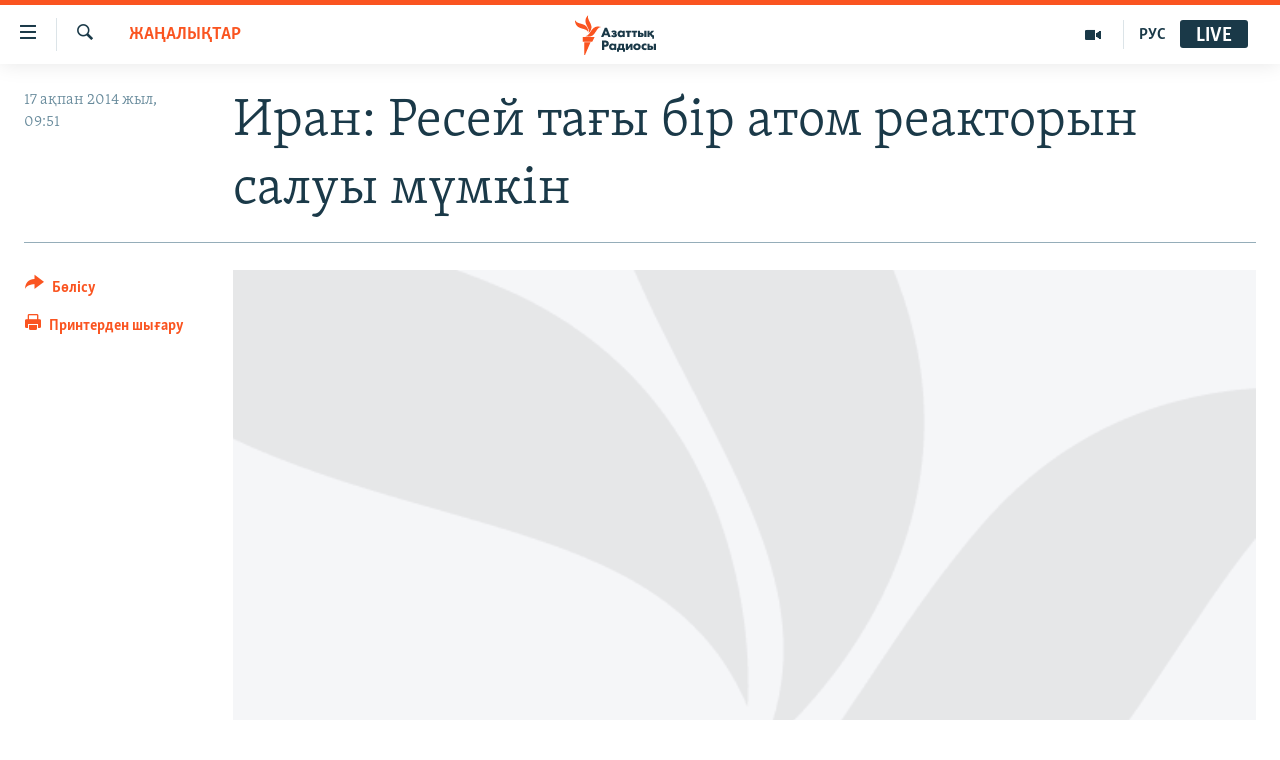

--- FILE ---
content_type: text/html; charset=utf-8
request_url: https://www.azattyq.org/a/25266121.html
body_size: 12955
content:

<!DOCTYPE html>
<html lang="kk" dir="ltr" class="no-js">
<head>
        <link rel="stylesheet" href="/Content/responsive/RFE/kk-KZ/RFE-kk-KZ.css?&amp;av=0.0.0.0&amp;cb=370">
<script src="https://tags.azattyq.org/rferl-pangea/prod/utag.sync.js"></script><script type='text/javascript' src='https://www.youtube.com/iframe_api' async></script>            <link rel="manifest" href="/manifest.json">
    <script type="text/javascript">
        //a general 'js' detection, must be on top level in <head>, due to CSS performance
        document.documentElement.className = "js";
        var cacheBuster = "370";
        var appBaseUrl = "/";
        var imgEnhancerBreakpoints = [0, 144, 256, 408, 650, 1023, 1597];
        var isLoggingEnabled = false;
        var isPreviewPage = false;
        var isLivePreviewPage = false;

        if (!isPreviewPage) {
            window.RFE = window.RFE || {};
            window.RFE.cacheEnabledByParam = window.location.href.indexOf('nocache=1') === -1;

            const url = new URL(window.location.href);
            const params = new URLSearchParams(url.search);

            // Remove the 'nocache' parameter
            params.delete('nocache');

            // Update the URL without the 'nocache' parameter
            url.search = params.toString();
            window.history.replaceState(null, '', url.toString());
        } else {
            window.addEventListener('load', function() {
                const links = window.document.links;
                for (let i = 0; i < links.length; i++) {
                    links[i].href = '#';
                    links[i].target = '_self';
                }
             })
        }

var pwaEnabled = true;        var swCacheDisabled;
    </script>
    <meta charset="utf-8" />

            <title>&#x418;&#x440;&#x430;&#x43D;: &#x420;&#x435;&#x441;&#x435;&#x439; &#x442;&#x430;&#x493;&#x44B; &#x431;&#x456;&#x440; &#x430;&#x442;&#x43E;&#x43C; &#x440;&#x435;&#x430;&#x43A;&#x442;&#x43E;&#x440;&#x44B;&#x43D; &#x441;&#x430;&#x43B;&#x443;&#x44B; &#x43C;&#x4AF;&#x43C;&#x43A;&#x456;&#x43D;</title>
            <meta name="description" content="&#x422;&#x435;&#x433;&#x435;&#x440;&#x430;&#x43D; &#x435;&#x43B;&#x434;&#x435; &#x442;&#x430;&#x493;&#x44B; &#x431;&#x456;&#x440; &#x44F;&#x434;&#x440;&#x43E;&#x43B;&#x44B;&#x49B; &#x440;&#x435;&#x430;&#x43A;&#x442;&#x43E;&#x440; &#x49B;&#x4B1;&#x440;&#x44B;&#x43B;&#x44B;&#x441;&#x44B;&#x43D; &#x441;&#x430;&#x43B;&#x443;&#x434;&#x44B; &#x442;&#x430;&#x43B;&#x49B;&#x44B;&#x43B;&#x430;&#x443; &#x4AF;&#x448;&#x456;&#x43D; &#x43E;&#x441;&#x44B; &#x430;&#x439;&#x434;&#x44B;&#x4A3; &#x430;&#x44F;&#x493;&#x44B;&#x43D;&#x434;&#x430; &#x418;&#x440;&#x430;&#x43D;&#x493;&#x430;&#xA0;&#x420;&#x435;&#x441;&#x435;&#x439; &#x434;&#x435;&#x43B;&#x435;&#x433;&#x430;&#x446;&#x438;&#x44F;&#x441;&#x44B;&#x43D;&#x44B;&#x4A3; &#x43A;&#x435;&#x43B;&#x443;&#x456;&#x43D; &#x43A;&#x4AF;&#x442;&#x456;&#x43F; &#x43E;&#x442;&#x44B;&#x440;. &#x411;&#x4B1;&#x43B; &#x442;&#x443;&#x440;&#x430;&#x43B;&#x44B; 16 &#x430;&#x49B;&#x43F;&#x430;&#x43D;&#x434;&#x430; &#x418;&#x440;&#x430;&#x43D;&#x43D;&#x44B;&#x4A3; &#x430;&#x442;&#x43E;&#x43C; &#x44D;&#x43D;&#x435;&#x440;&#x433;&#x438;&#x44F;&#x441;&#x44B; &#x4B1;&#x439;&#x44B;&#x43C;&#x44B;&#x43D;&#x44B;&#x4A3; &#x4E9;&#x43A;&#x456;&#x43B;&#x456; &#x411;&#x435;&#x445;&#x440;&#x443;&#x445;&#x437; &#x41A;&#x430;&#x43C;&#x430;&#x43B;&#x432;&#x430;&#x43D;&#x434;&#x438; &#x43C;&#x4D9;&#x43B;&#x456;&#x43C;&#x434;&#x435;&#x434;&#x456;. &#x41E;&#x43D;&#x44B;&#x4A3; &#x430;&#x439;&#x442;&#x443;&#x44B;&#x43D;&#x448;&#x430;, &#x418;&#x440;&#x430;&#x43D; &#x49B;&#x430;&#x437;&#x456;&#x440; &#x420;&#x435;&#x441;&#x435;&#x439; &#x436;&#x430;&#x493;&#x44B;&#x43C;&#x435;&#x43D; &#x411;&#x443;&#x448;&#x435;&#x440;&#x434;&#x435; &#x436;&#x430;&#x4A3;&#x430; &#x431;&#x43B;&#x43E;&#x43A;&#x442;&#x44B;&#x4A3; &#x49B;&#x4B1;&#x440;&#x44B;&#x43B;&#x44B;&#x441;&#x44B;&#x43D;&#x430;..." />
                <meta name="keywords" content="ЖАҢАЛЫҚТАР" />
    <meta name="viewport" content="width=device-width, initial-scale=1.0" />


    <meta http-equiv="X-UA-Compatible" content="IE=edge" />

<meta name="robots" content="max-image-preview:large"><meta property="fb:pages" content="205061959567731" /><meta name="yandex-verification" content="b4983b94636388c5" />

        <link href="https://www.azattyq.org/a/25266121.html" rel="canonical" />

        <meta name="apple-mobile-web-app-title" content="&#x410;&#x437;&#x430;&#x442; &#x415;&#x443;&#x440;&#x43E;&#x43F;&#x430; / &#x410;&#x437;&#x430;&#x442;&#x442;&#x44B;&#x49B; &#x440;&#x430;&#x434;&#x438;&#x43E;&#x441;&#x44B;" />
        <meta name="apple-mobile-web-app-status-bar-style" content="black" />
            <meta name="apple-itunes-app" content="app-id=475986784, app-argument=//25266121.ltr" />
<meta content="&#x418;&#x440;&#x430;&#x43D;: &#x420;&#x435;&#x441;&#x435;&#x439; &#x442;&#x430;&#x493;&#x44B; &#x431;&#x456;&#x440; &#x430;&#x442;&#x43E;&#x43C; &#x440;&#x435;&#x430;&#x43A;&#x442;&#x43E;&#x440;&#x44B;&#x43D; &#x441;&#x430;&#x43B;&#x443;&#x44B; &#x43C;&#x4AF;&#x43C;&#x43A;&#x456;&#x43D;" property="og:title"></meta>
<meta content="&#x422;&#x435;&#x433;&#x435;&#x440;&#x430;&#x43D; &#x435;&#x43B;&#x434;&#x435; &#x442;&#x430;&#x493;&#x44B; &#x431;&#x456;&#x440; &#x44F;&#x434;&#x440;&#x43E;&#x43B;&#x44B;&#x49B; &#x440;&#x435;&#x430;&#x43A;&#x442;&#x43E;&#x440; &#x49B;&#x4B1;&#x440;&#x44B;&#x43B;&#x44B;&#x441;&#x44B;&#x43D; &#x441;&#x430;&#x43B;&#x443;&#x434;&#x44B; &#x442;&#x430;&#x43B;&#x49B;&#x44B;&#x43B;&#x430;&#x443; &#x4AF;&#x448;&#x456;&#x43D; &#x43E;&#x441;&#x44B; &#x430;&#x439;&#x434;&#x44B;&#x4A3; &#x430;&#x44F;&#x493;&#x44B;&#x43D;&#x434;&#x430; &#x418;&#x440;&#x430;&#x43D;&#x493;&#x430;&#xA0;&#x420;&#x435;&#x441;&#x435;&#x439; &#x434;&#x435;&#x43B;&#x435;&#x433;&#x430;&#x446;&#x438;&#x44F;&#x441;&#x44B;&#x43D;&#x44B;&#x4A3; &#x43A;&#x435;&#x43B;&#x443;&#x456;&#x43D; &#x43A;&#x4AF;&#x442;&#x456;&#x43F; &#x43E;&#x442;&#x44B;&#x440;. &#x411;&#x4B1;&#x43B; &#x442;&#x443;&#x440;&#x430;&#x43B;&#x44B; 16 &#x430;&#x49B;&#x43F;&#x430;&#x43D;&#x434;&#x430; &#x418;&#x440;&#x430;&#x43D;&#x43D;&#x44B;&#x4A3; &#x430;&#x442;&#x43E;&#x43C; &#x44D;&#x43D;&#x435;&#x440;&#x433;&#x438;&#x44F;&#x441;&#x44B; &#x4B1;&#x439;&#x44B;&#x43C;&#x44B;&#x43D;&#x44B;&#x4A3; &#x4E9;&#x43A;&#x456;&#x43B;&#x456; &#x411;&#x435;&#x445;&#x440;&#x443;&#x445;&#x437; &#x41A;&#x430;&#x43C;&#x430;&#x43B;&#x432;&#x430;&#x43D;&#x434;&#x438; &#x43C;&#x4D9;&#x43B;&#x456;&#x43C;&#x434;&#x435;&#x434;&#x456;. &#x41E;&#x43D;&#x44B;&#x4A3; &#x430;&#x439;&#x442;&#x443;&#x44B;&#x43D;&#x448;&#x430;, &#x418;&#x440;&#x430;&#x43D; &#x49B;&#x430;&#x437;&#x456;&#x440; &#x420;&#x435;&#x441;&#x435;&#x439; &#x436;&#x430;&#x493;&#x44B;&#x43C;&#x435;&#x43D; &#x411;&#x443;&#x448;&#x435;&#x440;&#x434;&#x435; &#x436;&#x430;&#x4A3;&#x430; &#x431;&#x43B;&#x43E;&#x43A;&#x442;&#x44B;&#x4A3; &#x49B;&#x4B1;&#x440;&#x44B;&#x43B;&#x44B;&#x441;&#x44B;&#x43D;&#x430;..." property="og:description"></meta>
<meta content="article" property="og:type"></meta>
<meta content="https://www.azattyq.org/a/25266121.html" property="og:url"></meta>
<meta content="&#x410;&#x437;&#x430;&#x442;&#x442;&#x44B;&#x49B; &#x440;&#x430;&#x434;&#x438;&#x43E;&#x441;&#x44B;" property="og:site_name"></meta>
<meta content="https://www.facebook.com/azattyq" property="article:publisher"></meta>
<meta content="https://gdb.rferl.org/3b1046ca-c192-47ef-b3a5-4c07c29d8912_cx0_cy2_cw0_w1200_h630.jpg" property="og:image"></meta>
<meta content="1200" property="og:image:width"></meta>
<meta content="630" property="og:image:height"></meta>
<meta content="203773769750398" property="fb:app_id"></meta>
<meta content="summary_large_image" name="twitter:card"></meta>
<meta content="@AzattyqRadiosy" name="twitter:site"></meta>
<meta content="https://gdb.rferl.org/3b1046ca-c192-47ef-b3a5-4c07c29d8912_cx0_cy2_cw0_w1200_h630.jpg" name="twitter:image"></meta>
<meta content="&#x418;&#x440;&#x430;&#x43D;: &#x420;&#x435;&#x441;&#x435;&#x439; &#x442;&#x430;&#x493;&#x44B; &#x431;&#x456;&#x440; &#x430;&#x442;&#x43E;&#x43C; &#x440;&#x435;&#x430;&#x43A;&#x442;&#x43E;&#x440;&#x44B;&#x43D; &#x441;&#x430;&#x43B;&#x443;&#x44B; &#x43C;&#x4AF;&#x43C;&#x43A;&#x456;&#x43D;" name="twitter:title"></meta>
<meta content="&#x422;&#x435;&#x433;&#x435;&#x440;&#x430;&#x43D; &#x435;&#x43B;&#x434;&#x435; &#x442;&#x430;&#x493;&#x44B; &#x431;&#x456;&#x440; &#x44F;&#x434;&#x440;&#x43E;&#x43B;&#x44B;&#x49B; &#x440;&#x435;&#x430;&#x43A;&#x442;&#x43E;&#x440; &#x49B;&#x4B1;&#x440;&#x44B;&#x43B;&#x44B;&#x441;&#x44B;&#x43D; &#x441;&#x430;&#x43B;&#x443;&#x434;&#x44B; &#x442;&#x430;&#x43B;&#x49B;&#x44B;&#x43B;&#x430;&#x443; &#x4AF;&#x448;&#x456;&#x43D; &#x43E;&#x441;&#x44B; &#x430;&#x439;&#x434;&#x44B;&#x4A3; &#x430;&#x44F;&#x493;&#x44B;&#x43D;&#x434;&#x430; &#x418;&#x440;&#x430;&#x43D;&#x493;&#x430;&#xA0;&#x420;&#x435;&#x441;&#x435;&#x439; &#x434;&#x435;&#x43B;&#x435;&#x433;&#x430;&#x446;&#x438;&#x44F;&#x441;&#x44B;&#x43D;&#x44B;&#x4A3; &#x43A;&#x435;&#x43B;&#x443;&#x456;&#x43D; &#x43A;&#x4AF;&#x442;&#x456;&#x43F; &#x43E;&#x442;&#x44B;&#x440;. &#x411;&#x4B1;&#x43B; &#x442;&#x443;&#x440;&#x430;&#x43B;&#x44B; 16 &#x430;&#x49B;&#x43F;&#x430;&#x43D;&#x434;&#x430; &#x418;&#x440;&#x430;&#x43D;&#x43D;&#x44B;&#x4A3; &#x430;&#x442;&#x43E;&#x43C; &#x44D;&#x43D;&#x435;&#x440;&#x433;&#x438;&#x44F;&#x441;&#x44B; &#x4B1;&#x439;&#x44B;&#x43C;&#x44B;&#x43D;&#x44B;&#x4A3; &#x4E9;&#x43A;&#x456;&#x43B;&#x456; &#x411;&#x435;&#x445;&#x440;&#x443;&#x445;&#x437; &#x41A;&#x430;&#x43C;&#x430;&#x43B;&#x432;&#x430;&#x43D;&#x434;&#x438; &#x43C;&#x4D9;&#x43B;&#x456;&#x43C;&#x434;&#x435;&#x434;&#x456;. &#x41E;&#x43D;&#x44B;&#x4A3; &#x430;&#x439;&#x442;&#x443;&#x44B;&#x43D;&#x448;&#x430;, &#x418;&#x440;&#x430;&#x43D; &#x49B;&#x430;&#x437;&#x456;&#x440; &#x420;&#x435;&#x441;&#x435;&#x439; &#x436;&#x430;&#x493;&#x44B;&#x43C;&#x435;&#x43D; &#x411;&#x443;&#x448;&#x435;&#x440;&#x434;&#x435; &#x436;&#x430;&#x4A3;&#x430; &#x431;&#x43B;&#x43E;&#x43A;&#x442;&#x44B;&#x4A3; &#x49B;&#x4B1;&#x440;&#x44B;&#x43B;&#x44B;&#x441;&#x44B;&#x43D;&#x430;..." name="twitter:description"></meta>
                    <link rel="amphtml" href="https://www.azattyq.org/amp/25266121.html" />
<script type="application/ld+json">{"articleSection":"ЖАҢАЛЫҚТАР","isAccessibleForFree":true,"headline":"Иран: Ресей тағы бір атом реакторын салуы мүмкін","inLanguage":"kk-KZ","keywords":"ЖАҢАЛЫҚТАР","author":{"@type":"Person","name":"Азаттық радиосы"},"datePublished":"2014-02-17 04:51:18Z","dateModified":"2014-02-17 05:18:18Z","publisher":{"logo":{"width":512,"height":220,"@type":"ImageObject","url":"https://www.azattyq.org/Content/responsive/RFE/kk-KZ/img/logo.png"},"@type":"NewsMediaOrganization","url":"https://www.azattyq.org","sameAs":["https://facebook.com/azattyq","https://twitter.com/AzattyqRadiosy","https://www.youtube.com/user/AzattyqRadio","https://www.instagram.com/azattyq/","https://t.me/azattyq"],"name":"Азат Еуропа / Азаттық Радиосы","alternateName":""},"@context":"https://schema.org","@type":"NewsArticle","mainEntityOfPage":"https://www.azattyq.org/a/25266121.html","url":"https://www.azattyq.org/a/25266121.html","description":"Тегеран елде тағы бір ядролық реактор құрылысын салуды талқылау үшін осы айдың аяғында Иранға Ресей делегациясының келуін күтіп отыр. Бұл туралы 16 ақпанда Иранның атом энергиясы ұйымының өкілі Бехрухз Камалванди мәлімдеді. Оның айтуынша, Иран қазір Ресей жағымен Бушерде жаңа блоктың құрылысына...","image":{"width":1080,"height":608,"@type":"ImageObject","url":"https://gdb.rferl.org/3b1046ca-c192-47ef-b3a5-4c07c29d8912_cx0_cy2_cw0_w1080_h608.jpg"},"name":"Иран: Ресей тағы бір атом реакторын салуы мүмкін"}</script>
    <script src="/Scripts/responsive/infographics.bundle.min.js?&amp;av=0.0.0.0&amp;cb=370"></script>
        <script src="/Scripts/responsive/dollardom.min.js?&amp;av=0.0.0.0&amp;cb=370"></script>
        <script src="/Scripts/responsive/modules/commons.js?&amp;av=0.0.0.0&amp;cb=370"></script>
        <script src="/Scripts/responsive/modules/app_code.js?&amp;av=0.0.0.0&amp;cb=370"></script>

        <link rel="icon" type="image/svg+xml" href="/Content/responsive/RFE/img/webApp/favicon.svg" />
        <link rel="alternate icon" href="/Content/responsive/RFE/img/webApp/favicon.ico" />
            <link rel="mask-icon" color="#ea6903" href="/Content/responsive/RFE/img/webApp/favicon_safari.svg" />
        <link rel="apple-touch-icon" sizes="152x152" href="/Content/responsive/RFE/img/webApp/ico-152x152.png" />
        <link rel="apple-touch-icon" sizes="144x144" href="/Content/responsive/RFE/img/webApp/ico-144x144.png" />
        <link rel="apple-touch-icon" sizes="114x114" href="/Content/responsive/RFE/img/webApp/ico-114x114.png" />
        <link rel="apple-touch-icon" sizes="72x72" href="/Content/responsive/RFE/img/webApp/ico-72x72.png" />
        <link rel="apple-touch-icon-precomposed" href="/Content/responsive/RFE/img/webApp/ico-57x57.png" />
        <link rel="icon" sizes="192x192" href="/Content/responsive/RFE/img/webApp/ico-192x192.png" />
        <link rel="icon" sizes="128x128" href="/Content/responsive/RFE/img/webApp/ico-128x128.png" />
        <meta name="msapplication-TileColor" content="#ffffff" />
        <meta name="msapplication-TileImage" content="/Content/responsive/RFE/img/webApp/ico-144x144.png" />
                <link rel="preload" href="/Content/responsive/fonts/Skolar-Lt_Cyrl_v2.4.woff" type="font/woff" as="font" crossorigin="anonymous" />
    <link rel="alternate" type="application/rss+xml" title="RFE/RL - Top Stories [RSS]" href="/api/" />
    <link rel="sitemap" type="application/rss+xml" href="/sitemap.xml" />
    
    



</head>
<body class=" nav-no-loaded cc_theme pg-article print-lay-article js-category-to-nav nojs-images ">
        <script type="text/javascript" >
            var analyticsData = {url:"https://www.azattyq.org/a/25266121.html",property_id:"417",article_uid:"25266121",page_title:"Иран: Ресей тағы бір атом реакторын салуы мүмкін",page_type:"article",content_type:"article",subcontent_type:"article",last_modified:"2014-02-17 05:18:18Z",pub_datetime:"2014-02-17 04:51:18Z",pub_year:"2014",pub_month:"02",pub_day:"17",pub_hour:"04",pub_weekday:"Monday",section:"жаңалықтар",english_section:"news",byline:"",categories:"news",domain:"www.azattyq.org",language:"Kazakh",language_service:"RFERL Kazakh",platform:"web",copied:"no",copied_article:"",copied_title:"",runs_js:"Yes",cms_release:"8.44.0.0.370",enviro_type:"prod",slug:"",entity:"RFE",short_language_service:"KAZ",platform_short:"W",page_name:"Иран: Ресей тағы бір атом реакторын салуы мүмкін"};
        </script>
<noscript><iframe src="https://www.googletagmanager.com/ns.html?id=GTM-WXZBPZ" height="0" width="0" style="display:none;visibility:hidden"></iframe></noscript>        <script type="text/javascript" data-cookiecategory="analytics">
            var gtmEventObject = Object.assign({}, analyticsData, {event: 'page_meta_ready'});window.dataLayer = window.dataLayer || [];window.dataLayer.push(gtmEventObject);
            if (top.location === self.location) { //if not inside of an IFrame
                 var renderGtm = "true";
                 if (renderGtm === "true") {
            (function(w,d,s,l,i){w[l]=w[l]||[];w[l].push({'gtm.start':new Date().getTime(),event:'gtm.js'});var f=d.getElementsByTagName(s)[0],j=d.createElement(s),dl=l!='dataLayer'?'&l='+l:'';j.async=true;j.src='//www.googletagmanager.com/gtm.js?id='+i+dl;f.parentNode.insertBefore(j,f);})(window,document,'script','dataLayer','GTM-WXZBPZ');
                 }
            }
        </script>
        <!--Analytics tag js version start-->
            <script type="text/javascript" data-cookiecategory="analytics">
                var utag_data = Object.assign({}, analyticsData, {});
if(typeof(TealiumTagFrom)==='function' && typeof(TealiumTagSearchKeyword)==='function') {
var utag_from=TealiumTagFrom();var utag_searchKeyword=TealiumTagSearchKeyword();
if(utag_searchKeyword!=null && utag_searchKeyword!=='' && utag_data["search_keyword"]==null) utag_data["search_keyword"]=utag_searchKeyword;if(utag_from!=null && utag_from!=='') utag_data["from"]=TealiumTagFrom();}
                if(window.top!== window.self&&utag_data.page_type==="snippet"){utag_data.page_type = 'iframe';}
                try{if(window.top!==window.self&&window.self.location.hostname===window.top.location.hostname){utag_data.platform = 'self-embed';utag_data.platform_short = 'se';}}catch(e){if(window.top!==window.self&&window.self.location.search.includes("platformType=self-embed")){utag_data.platform = 'cross-promo';utag_data.platform_short = 'cp';}}
                (function(a,b,c,d){    a="https://tags.azattyq.org/rferl-pangea/prod/utag.js";    b=document;c="script";d=b.createElement(c);d.src=a;d.type="text/java"+c;d.async=true;    a=b.getElementsByTagName(c)[0];a.parentNode.insertBefore(d,a);    })();
            </script>
        <!--Analytics tag js version end-->
<!-- Analytics tag management NoScript -->
<noscript>
<img style="position: absolute; border: none;" src="https://ssc.azattyq.org/b/ss/bbgprod,bbgentityrferl/1/G.4--NS/44466815?pageName=rfe%3akaz%3aw%3aarticle%3a%d0%98%d1%80%d0%b0%d0%bd%3a%20%d0%a0%d0%b5%d1%81%d0%b5%d0%b9%20%d1%82%d0%b0%d2%93%d1%8b%20%d0%b1%d1%96%d1%80%20%d0%b0%d1%82%d0%be%d0%bc%20%d1%80%d0%b5%d0%b0%d0%ba%d1%82%d0%be%d1%80%d1%8b%d0%bd%20%d1%81%d0%b0%d0%bb%d1%83%d1%8b%20%d0%bc%d2%af%d0%bc%d0%ba%d1%96%d0%bd&amp;c6=%d0%98%d1%80%d0%b0%d0%bd%3a%20%d0%a0%d0%b5%d1%81%d0%b5%d0%b9%20%d1%82%d0%b0%d2%93%d1%8b%20%d0%b1%d1%96%d1%80%20%d0%b0%d1%82%d0%be%d0%bc%20%d1%80%d0%b5%d0%b0%d0%ba%d1%82%d0%be%d1%80%d1%8b%d0%bd%20%d1%81%d0%b0%d0%bb%d1%83%d1%8b%20%d0%bc%d2%af%d0%bc%d0%ba%d1%96%d0%bd&amp;v36=8.44.0.0.370&amp;v6=D=c6&amp;g=https%3a%2f%2fwww.azattyq.org%2fa%2f25266121.html&amp;c1=D=g&amp;v1=D=g&amp;events=event1,event52&amp;c16=rferl%20kazakh&amp;v16=D=c16&amp;c5=news&amp;v5=D=c5&amp;ch=%d0%96%d0%90%d2%a2%d0%90%d0%9b%d0%ab%d2%9a%d0%a2%d0%90%d0%a0&amp;c15=kazakh&amp;v15=D=c15&amp;c4=article&amp;v4=D=c4&amp;c14=25266121&amp;v14=D=c14&amp;v20=no&amp;c17=web&amp;v17=D=c17&amp;mcorgid=518abc7455e462b97f000101%40adobeorg&amp;server=www.azattyq.org&amp;pageType=D=c4&amp;ns=bbg&amp;v29=D=server&amp;v25=rfe&amp;v30=417&amp;v105=D=User-Agent " alt="analytics" width="1" height="1" /></noscript>
<!-- End of Analytics tag management NoScript -->


        <!--*** Accessibility links - For ScreenReaders only ***-->
        <section>
            <div class="sr-only">
                <h2>Accessibility links</h2>
                <ul>
                    <li><a href="#content" data-disable-smooth-scroll="1">Skip to main content</a></li>
                    <li><a href="#navigation" data-disable-smooth-scroll="1">Skip to main Navigation</a></li>
                    <li><a href="#txtHeaderSearch" data-disable-smooth-scroll="1">Skip to Search</a></li>
                </ul>
            </div>
        </section>
    




<div dir="ltr">
    <div id="page">
            <aside>

<div class="c-lightbox overlay-modal">
    <div class="c-lightbox__intro">
        <h2 class="c-lightbox__intro-title"></h2>
        <button class="btn btn--rounded c-lightbox__btn c-lightbox__intro-next" title="&#x41A;&#x435;&#x43B;&#x435;&#x441;&#x456;">
            <span class="ico ico--rounded ico-chevron-forward"></span>
            <span class="sr-only">&#x41A;&#x435;&#x43B;&#x435;&#x441;&#x456;</span>
        </button>
    </div>
    <div class="c-lightbox__nav">
        <button class="btn btn--rounded c-lightbox__btn c-lightbox__btn--close" title="&#x416;&#x430;&#x431;&#x443;">
            <span class="ico ico--rounded ico-close"></span>
            <span class="sr-only">&#x416;&#x430;&#x431;&#x443;</span>
        </button>
        <button class="btn btn--rounded c-lightbox__btn c-lightbox__btn--prev" title="&#x411;&#x4B1;&#x493;&#x430;&#x43D; &#x434;&#x435;&#x439;&#x456;&#x43D;&#x433;&#x456;">
            <span class="ico ico--rounded ico-chevron-backward"></span>
            <span class="sr-only">&#x411;&#x4B1;&#x493;&#x430;&#x43D; &#x434;&#x435;&#x439;&#x456;&#x43D;&#x433;&#x456;</span>
        </button>
        <button class="btn btn--rounded c-lightbox__btn c-lightbox__btn--next" title="&#x41A;&#x435;&#x43B;&#x435;&#x441;&#x456;">
            <span class="ico ico--rounded ico-chevron-forward"></span>
            <span class="sr-only">&#x41A;&#x435;&#x43B;&#x435;&#x441;&#x456;</span>
        </button>
    </div>
    <div class="c-lightbox__content-wrap">
        <figure class="c-lightbox__content">
            <span class="c-spinner c-spinner--lightbox">
                <img src="/Content/responsive/img/player-spinner.png"
                     alt="please wait"
                     title="please wait" />
            </span>
            <div class="c-lightbox__img">
                <div class="thumb">
                    <img src="" alt="" />
                </div>
            </div>
            <figcaption>
                <div class="c-lightbox__info c-lightbox__info--foot">
                    <span class="c-lightbox__counter"></span>
                    <span class="caption c-lightbox__caption"></span>
                </div>
            </figcaption>
        </figure>
    </div>
    <div class="hidden">
        <div class="content-advisory__box content-advisory__box--lightbox">
            <span class="content-advisory__box-text">&#x415;&#x441;&#x43A;&#x435;&#x440;&#x442;&#x443;! &#x421;&#x443;&#x440;&#x435;&#x442;&#x442;&#x435;&#x440;&#x434;&#x435; &#x49B;&#x430;&#x43D; &#x436;&#x4D9;&#x43D;&#x435; &#x431;&#x430;&#x441;&#x49B;&#x430; &#x434;&#x430; &#x437;&#x43E;&#x440;&#x43B;&#x44B;&#x49B; &#x431;&#x435;&#x43B;&#x433;&#x456;&#x43B;&#x435;&#x440;&#x456; &#x431;&#x430;&#x440;.</span>
            <button class="btn btn--transparent content-advisory__box-btn m-t-md" value="text" type="button">
                <span class="btn__text">
                    &#x41A;&#x4E9;&#x440;&#x443;
                </span>
            </button>
        </div>
    </div>
</div>

<div class="print-dialogue">
    <div class="container">
        <h3 class="print-dialogue__title section-head">&#x411;&#x430;&#x441;&#x44B;&#x43F; &#x448;&#x44B;&#x493;&#x430;&#x440;&#x443;</h3>
        <div class="print-dialogue__opts">
            <ul class="print-dialogue__opt-group">
                <li class="form__group form__group--checkbox">
                    <input class="form__check " id="checkboxImages" name="checkboxImages" type="checkbox" checked="checked" />
                    <label for="checkboxImages" class="form__label m-t-md">&#x421;&#x443;&#x440;&#x435;&#x442;&#x442;&#x435;&#x440;&#x43C;&#x435;&#x43D;</label>
                </li>
                <li class="form__group form__group--checkbox">
                    <input class="form__check " id="checkboxMultimedia" name="checkboxMultimedia" type="checkbox" checked="checked" />
                    <label for="checkboxMultimedia" class="form__label m-t-md">&#x41C;&#x443;&#x43B;&#x44C;&#x442;&#x438;&#x43C;&#x435;&#x434;&#x438;&#x430;</label>
                </li>
            </ul>
            <ul class="print-dialogue__opt-group">
                <li class="form__group form__group--checkbox">
                    <input class="form__check " id="checkboxEmbedded" name="checkboxEmbedded" type="checkbox" checked="checked" />
                    <label for="checkboxEmbedded" class="form__label m-t-md">&#x42D;&#x43C;&#x431;&#x435;&#x434;-&#x43A;&#x43E;&#x434;&#x44B; &#x431;&#x430;&#x440; &#x43A;&#x43E;&#x43D;&#x442;&#x435;&#x43D;&#x442;</label>
                </li>
                <li class="hidden">
                    <input class="form__check " id="checkboxComments" name="checkboxComments" type="checkbox" />
                    <label for="checkboxComments" class="form__label m-t-md">&#x41F;&#x456;&#x43A;&#x456;&#x440;&#x43B;&#x435;&#x440;</label>
                </li>
            </ul>
        </div>
        <div class="print-dialogue__buttons">
            <button class="btn  btn--secondary close-button" type="button" title="&#x411;&#x43E;&#x43B;&#x434;&#x44B;&#x440;&#x43C;&#x430;&#x443;">
                <span class="btn__text ">&#x411;&#x43E;&#x43B;&#x434;&#x44B;&#x440;&#x43C;&#x430;&#x443;</span>
            </button>
            <button class="btn  btn-cust-print m-l-sm" type="button" title="&#x41F;&#x440;&#x438;&#x43D;&#x442;&#x435;&#x440;&#x434;&#x435;&#x43D; &#x448;&#x44B;&#x493;&#x430;&#x440;&#x443;">
                <span class="btn__text ">&#x41F;&#x440;&#x438;&#x43D;&#x442;&#x435;&#x440;&#x434;&#x435;&#x43D; &#x448;&#x44B;&#x493;&#x430;&#x440;&#x443;</span>
            </button>
        </div>
    </div>
</div>                
<div class="ctc-message pos-fix">
    <div class="ctc-message__inner">&#x421;&#x456;&#x43B;&#x442;&#x435;&#x43C;&#x435; &#x43A;&#x4E9;&#x448;&#x456;&#x440;&#x456;&#x43B;&#x434;&#x456;</div>
</div>
            </aside>

<div class="hdr-20 hdr-20--big">
    <div class="hdr-20__inner">
        <div class="hdr-20__max pos-rel">
            <div class="hdr-20__side hdr-20__side--primary d-flex">
                <label data-for="main-menu-ctrl" data-switcher-trigger="true" data-switch-target="main-menu-ctrl" class="burger hdr-trigger pos-rel trans-trigger" data-trans-evt="click" data-trans-id="menu">
                    <span class="ico ico-close hdr-trigger__ico hdr-trigger__ico--close burger__ico burger__ico--close"></span>
                    <span class="ico ico-menu hdr-trigger__ico hdr-trigger__ico--open burger__ico burger__ico--open"></span>
                </label>
                <div class="menu-pnl pos-fix trans-target" data-switch-target="main-menu-ctrl" data-trans-id="menu">
                    <div class="menu-pnl__inner">
                        <nav class="main-nav menu-pnl__item menu-pnl__item--first">
                            <ul class="main-nav__list accordeon" data-analytics-tales="false" data-promo-name="link" data-location-name="nav,secnav">
                                

        <li class="main-nav__item">
            <a class="main-nav__item-name main-nav__item-name--link" href="/z/330" title="&#x416;&#x430;&#x4A3;&#x430;&#x43B;&#x44B;&#x49B;&#x442;&#x430;&#x440;" data-item-name="news" >&#x416;&#x430;&#x4A3;&#x430;&#x43B;&#x44B;&#x49B;&#x442;&#x430;&#x440;</a>
        </li>

        <li class="main-nav__item">
            <a class="main-nav__item-name main-nav__item-name--link" href="/p/7018.html" title="&#x421;&#x430;&#x44F;&#x441;&#x430;&#x442;" data-item-name="politics" >&#x421;&#x430;&#x44F;&#x441;&#x430;&#x442;</a>
        </li>

        <li class="main-nav__item">
            <a class="main-nav__item-name main-nav__item-name--link" href="/p/7019.html" title="AzattyqTV" data-item-name="azattyqtv" >AzattyqTV</a>
        </li>

        <li class="main-nav__item">
            <a class="main-nav__item-name main-nav__item-name--link" href="/p/8433.html" title="&#x49A;&#x430;&#x4A3;&#x442;&#x430;&#x440; &#x43E;&#x49B;&#x438;&#x493;&#x430;&#x441;&#x44B;" data-item-name="kazakgstan-unrest" >&#x49A;&#x430;&#x4A3;&#x442;&#x430;&#x440; &#x43E;&#x49B;&#x438;&#x493;&#x430;&#x441;&#x44B;</a>
        </li>

        <li class="main-nav__item">
            <a class="main-nav__item-name main-nav__item-name--link" href="/p/7009.html" title="&#x410;&#x434;&#x430;&#x43C; &#x49B;&#x4B1;&#x49B;&#x44B;&#x49B;&#x442;&#x430;&#x440;&#x44B;" data-item-name="human-rights" >&#x410;&#x434;&#x430;&#x43C; &#x49B;&#x4B1;&#x49B;&#x44B;&#x49B;&#x442;&#x430;&#x440;&#x44B;</a>
        </li>

        <li class="main-nav__item">
            <a class="main-nav__item-name main-nav__item-name--link" href="/p/7028.html" title="&#x4D8;&#x43B;&#x435;&#x443;&#x43C;&#x435;&#x442;" data-item-name="society" >&#x4D8;&#x43B;&#x435;&#x443;&#x43C;&#x435;&#x442;</a>
        </li>

        <li class="main-nav__item">
            <a class="main-nav__item-name main-nav__item-name--link" href="/p/7020.html" title="&#x4D8;&#x43B;&#x435;&#x43C;" data-item-name="world-news" >&#x4D8;&#x43B;&#x435;&#x43C;</a>
        </li>

        <li class="main-nav__item">
            <a class="main-nav__item-name main-nav__item-name--link" href="/p/7262.html" title="&#x410;&#x440;&#x43D;&#x430;&#x439;&#x44B; &#x436;&#x43E;&#x431;&#x430;&#x43B;&#x430;&#x440;" data-item-name="special-projects" >&#x410;&#x440;&#x43D;&#x430;&#x439;&#x44B; &#x436;&#x43E;&#x431;&#x430;&#x43B;&#x430;&#x440;</a>
        </li>



                            </ul>
                        </nav>
                        

<div class="menu-pnl__item">
        <a href="https://rus.azattyq.org" class="menu-pnl__item-link" alt="&#x420;&#x443;&#x441;&#x441;&#x43A;&#x438;&#x439;">&#x420;&#x443;&#x441;&#x441;&#x43A;&#x438;&#x439;</a>
</div>


                        
                            <div class="menu-pnl__item menu-pnl__item--social">
                                    <h5 class="menu-pnl__sub-head">&#x416;&#x430;&#x437;&#x44B;&#x43B;&#x44B;&#x4A3;&#x44B;&#x437;</h5>

        <a href="https://facebook.com/azattyq" title="Facebook &#x43F;&#x430;&#x440;&#x430;&#x493;&#x44B;&#x43C;&#x44B;&#x437;" data-analytics-text="follow_on_facebook" class="btn btn--rounded btn--social-inverted menu-pnl__btn js-social-btn btn-facebook"  target="_blank" rel="noopener">
            <span class="ico ico-facebook-alt ico--rounded"></span>
        </a>


        <a href="https://www.youtube.com/user/AzattyqRadio" title="YouTube &#x43F;&#x430;&#x440;&#x430;&#x493;&#x44B;&#x43C;&#x44B;&#x437;" data-analytics-text="follow_on_youtube" class="btn btn--rounded btn--social-inverted menu-pnl__btn js-social-btn btn-youtube"  target="_blank" rel="noopener">
            <span class="ico ico-youtube ico--rounded"></span>
        </a>


        <a href="https://twitter.com/AzattyqRadiosy" title="Twitter &#x43F;&#x430;&#x440;&#x430;&#x493;&#x44B;&#x43C;&#x44B;&#x437;" data-analytics-text="follow_on_twitter" class="btn btn--rounded btn--social-inverted menu-pnl__btn js-social-btn btn-twitter"  target="_blank" rel="noopener">
            <span class="ico ico-twitter ico--rounded"></span>
        </a>


        <a href="https://www.instagram.com/azattyq/" title="Instagram &#x43F;&#x430;&#x440;&#x430;&#x493;&#x44B;&#x43C;&#x44B;&#x437;" data-analytics-text="follow_on_instagram" class="btn btn--rounded btn--social-inverted menu-pnl__btn js-social-btn btn-instagram"  target="_blank" rel="noopener">
            <span class="ico ico-instagram ico--rounded"></span>
        </a>


        <a href="https://t.me/azattyq" title="Follow us on Telegram" data-analytics-text="follow_on_telegram" class="btn btn--rounded btn--social-inverted menu-pnl__btn js-social-btn btn-telegram"  target="_blank" rel="noopener">
            <span class="ico ico-telegram ico--rounded"></span>
        </a>

                            </div>
                            <div class="menu-pnl__item">
                                <a href="/navigation/allsites" class="menu-pnl__item-link">
                                    <span class="ico ico-languages "></span>
                                    &#x411;&#x430;&#x441;&#x49B;&#x430; &#x442;&#x456;&#x43B;&#x434;&#x435;&#x440;&#x434;&#x435;
                                </a>
                            </div>
                    </div>
                </div>
                <label data-for="top-search-ctrl" data-switcher-trigger="true" data-switch-target="top-search-ctrl" class="top-srch-trigger hdr-trigger">
                    <span class="ico ico-close hdr-trigger__ico hdr-trigger__ico--close top-srch-trigger__ico top-srch-trigger__ico--close"></span>
                    <span class="ico ico-search hdr-trigger__ico hdr-trigger__ico--open top-srch-trigger__ico top-srch-trigger__ico--open"></span>
                </label>
                <div class="srch-top srch-top--in-header" data-switch-target="top-search-ctrl">
                    <div class="container">
                        
<form action="/s" class="srch-top__form srch-top__form--in-header" id="form-topSearchHeader" method="get" role="search">    <label for="txtHeaderSearch" class="sr-only">&#x130;&#x437;&#x434;&#x435;&#x443;</label>
    <input type="text" id="txtHeaderSearch" name="k" placeholder="...&#x456;&#x437;&#x434;&#x435;&#x443;" accesskey="s" value="" class="srch-top__input analyticstag-event" onkeydown="if (event.keyCode === 13) { FireAnalyticsTagEventOnSearch('search', $dom.get('#txtHeaderSearch')[0].value) }" />
    <button title="&#x130;&#x437;&#x434;&#x435;&#x443;" type="submit" class="btn btn--top-srch analyticstag-event" onclick="FireAnalyticsTagEventOnSearch('search', $dom.get('#txtHeaderSearch')[0].value) ">
        <span class="ico ico-search"></span>
    </button>
</form>
                    </div>
                </div>
                <a href="/" class="main-logo-link">
                    <img src="/Content/responsive/RFE/kk-KZ/img/logo-compact.svg" class="main-logo main-logo--comp" alt="site logo">
                        <img src="/Content/responsive/RFE/kk-KZ/img/logo.svg" class="main-logo main-logo--big" alt="site logo">
                </a>
            </div>
            <div class="hdr-20__side hdr-20__side--secondary d-flex">
                

    <a href="https://rus.azattyq.org" title="&#x420;&#x423;&#x421;" class="hdr-20__secondary-item hdr-20__secondary-item--lang" data-item-name="satellite">
        
&#x420;&#x423;&#x421;
    </a>

    <a href="/p/7019.html" title="AzattyqTV" class="hdr-20__secondary-item" data-item-name="video">
        
    <span class="ico ico-video hdr-20__secondary-icon"></span>

    </a>

    <a href="/s" title="&#x130;&#x437;&#x434;&#x435;&#x443;" class="hdr-20__secondary-item hdr-20__secondary-item--search" data-item-name="search">
        
    <span class="ico ico-search hdr-20__secondary-icon hdr-20__secondary-icon--search"></span>

    </a>



                

<div class="hdr-20__secondary-item live-b-drop">
    <div class="live-b-drop__off">
        <a href="/live" class="live-b-drop__link" title="Live" data-item-name="live">
            <span class="badge badge--live-btn badge--live-btn-off">
                Live
            </span>
        </a>
    </div>
    <div class="live-b-drop__on hidden">
        <label data-for="live-ctrl" data-switcher-trigger="true" data-switch-target="live-ctrl" class="live-b-drop__label pos-rel">
            <span class="badge badge--live badge--live-btn">
                Live
            </span>
            <span class="ico ico-close live-b-drop__label-ico live-b-drop__label-ico--close"></span>
        </label>
        <div class="live-b-drop__panel" id="targetLivePanelDiv" data-switch-target="live-ctrl"></div>
    </div>
</div>


                <div class="srch-bottom">
                    
<form action="/s" class="srch-bottom__form d-flex" id="form-bottomSearch" method="get" role="search">    <label for="txtSearch" class="sr-only">&#x130;&#x437;&#x434;&#x435;&#x443;</label>
    <input type="search" id="txtSearch" name="k" placeholder="...&#x456;&#x437;&#x434;&#x435;&#x443;" accesskey="s" value="" class="srch-bottom__input analyticstag-event" onkeydown="if (event.keyCode === 13) { FireAnalyticsTagEventOnSearch('search', $dom.get('#txtSearch')[0].value) }" />
    <button title="&#x130;&#x437;&#x434;&#x435;&#x443;" type="submit" class="btn btn--bottom-srch analyticstag-event" onclick="FireAnalyticsTagEventOnSearch('search', $dom.get('#txtSearch')[0].value) ">
        <span class="ico ico-search"></span>
    </button>
</form>
                </div>
            </div>
            <img src="/Content/responsive/RFE/kk-KZ/img/logo-print.gif" class="logo-print" alt="site logo">
            <img src="/Content/responsive/RFE/kk-KZ/img/logo-print_color.png" class="logo-print logo-print--color" alt="site logo">
        </div>
    </div>
</div>
    <script>
        if (document.body.className.indexOf('pg-home') > -1) {
            var nav2In = document.querySelector('.hdr-20__inner');
            var nav2Sec = document.querySelector('.hdr-20__side--secondary');
            var secStyle = window.getComputedStyle(nav2Sec);
            if (nav2In && window.pageYOffset < 150 && secStyle['position'] !== 'fixed') {
                nav2In.classList.add('hdr-20__inner--big')
            }
        }
    </script>



<div class="c-hlights c-hlights--breaking c-hlights--no-item" data-hlight-display="mobile,desktop">
    <div class="c-hlights__wrap container p-0">
        <div class="c-hlights__nav">
            <a role="button" href="#" title="&#x411;&#x4B1;&#x493;&#x430;&#x43D; &#x434;&#x435;&#x439;&#x456;&#x43D;&#x433;&#x456;">
                <span class="ico ico-chevron-backward m-0"></span>
                <span class="sr-only">&#x411;&#x4B1;&#x493;&#x430;&#x43D; &#x434;&#x435;&#x439;&#x456;&#x43D;&#x433;&#x456;</span>
            </a>
            <a role="button" href="#" title="&#x41A;&#x435;&#x43B;&#x435;&#x441;&#x456;">
                <span class="ico ico-chevron-forward m-0"></span>
                <span class="sr-only">&#x41A;&#x435;&#x43B;&#x435;&#x441;&#x456;</span>
            </a>
        </div>
        <span class="c-hlights__label">
            <span class="">&#x428;&#x4B1;&#x493;&#x44B;&#x43B; &#x445;&#x430;&#x431;&#x430;&#x440;:</span>
            <span class="switcher-trigger">
                <label data-for="more-less-1" data-switcher-trigger="true" class="switcher-trigger__label switcher-trigger__label--more p-b-0" title="&#x422;&#x4AF;&#x433;&#x435;&#x43B; &#x43E;&#x49B;&#x44B;&#x4A3;&#x44B;&#x437;">
                    <span class="ico ico-chevron-down"></span>
                </label>
                <label data-for="more-less-1" data-switcher-trigger="true" class="switcher-trigger__label switcher-trigger__label--less p-b-0" title="&#x49A;&#x44B;&#x441;&#x49B;&#x430;&#x440;&#x442;&#x443;">
                    <span class="ico ico-chevron-up"></span>
                </label>
            </span>
        </span>
        <ul class="c-hlights__items switcher-target" data-switch-target="more-less-1">
            
        </ul>
    </div>
</div>


        <div id="content">
            

    <main class="container">

    <div class="hdr-container">
        <div class="row">
            <div class="col-category col-xs-12 col-md-2 pull-left">


<div class="category js-category">
<a class="" href="/z/330">&#x416;&#x410;&#x4A2;&#x410;&#x41B;&#x42B;&#x49A;&#x422;&#x410;&#x420;</a></div></div>
<div class="col-title col-xs-12 col-md-10 pull-right">

    <h1 class="title pg-title">
        &#x418;&#x440;&#x430;&#x43D;: &#x420;&#x435;&#x441;&#x435;&#x439; &#x442;&#x430;&#x493;&#x44B; &#x431;&#x456;&#x440; &#x430;&#x442;&#x43E;&#x43C; &#x440;&#x435;&#x430;&#x43A;&#x442;&#x43E;&#x440;&#x44B;&#x43D; &#x441;&#x430;&#x43B;&#x443;&#x44B; &#x43C;&#x4AF;&#x43C;&#x43A;&#x456;&#x43D;
    </h1>
</div>
<div class="col-publishing-details col-xs-12 col-sm-12 col-md-2 pull-left">

<div class="publishing-details ">
        <div class="published">
            <span class="date" >
                    <time pubdate="pubdate" datetime="2014-02-17T09:51:18&#x2B;05:00">
                        17 &#x430;&#x49B;&#x43F;&#x430;&#x43D; 2014 &#x436;&#x44B;&#x43B;, 09:51
                    </time>
            </span>
        </div>
</div>

</div>
<div class="col-lg-12 separator">

<div class="separator">
    <hr class="title-line" />
</div></div>
<div class="col-multimedia col-xs-12 col-md-10 pull-right">

<div class="cover-media">
    <figure class="media-image js-media-expand">
        <div class="img-wrap">
            <div class="thumb thumb16_9">

            <img src="https://gdb.rferl.org/3b1046ca-c192-47ef-b3a5-4c07c29d8912_cx0_cy2_cw0_w250_r1_s.jpg" alt="&#x418;&#x440;&#x430;&#x43D;&#x434;&#x430; &#x420;&#x435;&#x441;&#x435;&#x439;&#x434;&#x456;&#x4A3; &#x43A;&#x4E9;&#x43C;&#x435;&#x433;&#x456;&#x43C;&#x435;&#x43D; &#x441;&#x430;&#x43B;&#x44B;&#x43D;&#x493;&#x430;&#x43D; &#x411;&#x443;&#x448;&#x435;&#x440; &#x430;&#x442;&#x43E;&#x43C; &#x44D;&#x43B;&#x435;&#x43A;&#x442;&#x440; &#x441;&#x442;&#x430;&#x43D;&#x446;&#x438;&#x44F;&#x441;&#x44B;." />
                                </div>
        </div>
            <figcaption>
                <span class="caption">&#x418;&#x440;&#x430;&#x43D;&#x434;&#x430; &#x420;&#x435;&#x441;&#x435;&#x439;&#x434;&#x456;&#x4A3; &#x43A;&#x4E9;&#x43C;&#x435;&#x433;&#x456;&#x43C;&#x435;&#x43D; &#x441;&#x430;&#x43B;&#x44B;&#x43D;&#x493;&#x430;&#x43D; &#x411;&#x443;&#x448;&#x435;&#x440; &#x430;&#x442;&#x43E;&#x43C; &#x44D;&#x43B;&#x435;&#x43A;&#x442;&#x440; &#x441;&#x442;&#x430;&#x43D;&#x446;&#x438;&#x44F;&#x441;&#x44B;.</span>
            </figcaption>
    </figure>
</div>

</div>
<div class="col-xs-12 col-md-2 pull-left article-share pos-rel">

    <div class="share--box">
                <div class="sticky-share-container" style="display:none">
                    <div class="container">
                        <a href="https://www.azattyq.org" id="logo-sticky-share">&nbsp;</a>
                        <div class="pg-title pg-title--sticky-share">
                            &#x418;&#x440;&#x430;&#x43D;: &#x420;&#x435;&#x441;&#x435;&#x439; &#x442;&#x430;&#x493;&#x44B; &#x431;&#x456;&#x440; &#x430;&#x442;&#x43E;&#x43C; &#x440;&#x435;&#x430;&#x43A;&#x442;&#x43E;&#x440;&#x44B;&#x43D; &#x441;&#x430;&#x43B;&#x443;&#x44B; &#x43C;&#x4AF;&#x43C;&#x43A;&#x456;&#x43D;
                        </div>
                        <div class="sticked-nav-actions">
                            <!--This part is for sticky navigation display-->
                            <p class="buttons link-content-sharing p-0 ">
                                <button class="btn btn--link btn-content-sharing p-t-0 " id="btnContentSharing" value="text" role="Button" type="" title="&#x411;&#x430;&#x441;&#x49B;&#x430; &#x431;&#x4E9;&#x43B;&#x456;&#x441;&#x443; &#x436;&#x43E;&#x43B;&#x434;&#x430;&#x440;&#x44B;&#x43D; &#x43A;&#x4E9;&#x440;&#x456;&#x4A3;&#x456;&#x437;">
                                    <span class="ico ico-share ico--l"></span>
                                    <span class="btn__text ">
                                        &#x411;&#x4E9;&#x43B;&#x456;&#x441;&#x443;
                                    </span>
                                </button>
                            </p>
                            <aside class="content-sharing js-content-sharing js-content-sharing--apply-sticky  content-sharing--sticky" role="complementary" 
                                   data-share-url="https://www.azattyq.org/a/25266121.html" data-share-title="&#x418;&#x440;&#x430;&#x43D;: &#x420;&#x435;&#x441;&#x435;&#x439; &#x442;&#x430;&#x493;&#x44B; &#x431;&#x456;&#x440; &#x430;&#x442;&#x43E;&#x43C; &#x440;&#x435;&#x430;&#x43A;&#x442;&#x43E;&#x440;&#x44B;&#x43D; &#x441;&#x430;&#x43B;&#x443;&#x44B; &#x43C;&#x4AF;&#x43C;&#x43A;&#x456;&#x43D;" data-share-text="">
                                <div class="content-sharing__popover">
                                    <h6 class="content-sharing__title">&#x411;&#x4E9;&#x43B;&#x456;&#x441;&#x443;</h6>
                                    <button href="#close" id="btnCloseSharing" class="btn btn--text-like content-sharing__close-btn">
                                        <span class="ico ico-close ico--l"></span>
                                    </button>
            <ul class="content-sharing__list">
                    <li class="content-sharing__item">
                            <div class="ctc ">
                                <input type="text" class="ctc__input" readonly="readonly">
                                <a href="" js-href="https://www.azattyq.org/a/25266121.html" class="content-sharing__link ctc__button">
                                    <span class="ico ico-copy-link ico--rounded ico--s"></span>
                                        <span class="content-sharing__link-text">&#x421;&#x456;&#x43B;&#x442;&#x435;&#x43C;&#x435;&#x441;&#x456;&#x43D; &#x43A;&#x4E9;&#x448;&#x456;&#x440;&#x443;</span>
                                </a>
                            </div>
                    </li>
                    <li class="content-sharing__item">
        <a href="https://facebook.com/sharer.php?u=https%3a%2f%2fwww.azattyq.org%2fa%2f25266121.html"
           data-analytics-text="share_on_facebook"
           title="Facebook" target="_blank"
           class="content-sharing__link  js-social-btn">
            <span class="ico ico-facebook ico--rounded ico--s"></span>
                <span class="content-sharing__link-text">Facebook</span>
        </a>
                    </li>
                    <li class="content-sharing__item">
        <a href="https://twitter.com/share?url=https%3a%2f%2fwww.azattyq.org%2fa%2f25266121.html&amp;text=%d0%98%d1%80%d0%b0%d0%bd%3a&#x2B;%d0%a0%d0%b5%d1%81%d0%b5%d0%b9&#x2B;%d1%82%d0%b0%d2%93%d1%8b&#x2B;%d0%b1%d1%96%d1%80&#x2B;%d0%b0%d1%82%d0%be%d0%bc&#x2B;%d1%80%d0%b5%d0%b0%d0%ba%d1%82%d0%be%d1%80%d1%8b%d0%bd&#x2B;%d1%81%d0%b0%d0%bb%d1%83%d1%8b&#x2B;%d0%bc%d2%af%d0%bc%d0%ba%d1%96%d0%bd"
           data-analytics-text="share_on_twitter"
           title="X (Twitter)" target="_blank"
           class="content-sharing__link  js-social-btn">
            <span class="ico ico-twitter ico--rounded ico--s"></span>
                <span class="content-sharing__link-text">X (Twitter)</span>
        </a>
                    </li>
                    <li class="content-sharing__item visible-xs-inline-block visible-sm-inline-block">
        <a href="whatsapp://send?text=https%3a%2f%2fwww.azattyq.org%2fa%2f25266121.html"
           data-analytics-text="share_on_whatsapp"
           title="WhatsApp" target="_blank"
           class="content-sharing__link  js-social-btn">
            <span class="ico ico-whatsapp ico--rounded ico--s"></span>
                <span class="content-sharing__link-text">WhatsApp</span>
        </a>
                    </li>
                    <li class="content-sharing__item">
        <a href="mailto:?body=https%3a%2f%2fwww.azattyq.org%2fa%2f25266121.html&amp;subject=&#x418;&#x440;&#x430;&#x43D;: &#x420;&#x435;&#x441;&#x435;&#x439; &#x442;&#x430;&#x493;&#x44B; &#x431;&#x456;&#x440; &#x430;&#x442;&#x43E;&#x43C; &#x440;&#x435;&#x430;&#x43A;&#x442;&#x43E;&#x440;&#x44B;&#x43D; &#x441;&#x430;&#x43B;&#x443;&#x44B; &#x43C;&#x4AF;&#x43C;&#x43A;&#x456;&#x43D;"
           
           title="Email" 
           class="content-sharing__link ">
            <span class="ico ico-email ico--rounded ico--s"></span>
                <span class="content-sharing__link-text">Email</span>
        </a>
                    </li>

            </ul>
                                </div>
                            </aside>
                        </div>
                    </div>
                </div>
                <div class="links">
                        <p class="buttons link-content-sharing p-0 ">
                            <button class="btn btn--link btn-content-sharing p-t-0 " id="btnContentSharing" value="text" role="Button" type="" title="&#x411;&#x430;&#x441;&#x49B;&#x430; &#x431;&#x4E9;&#x43B;&#x456;&#x441;&#x443; &#x436;&#x43E;&#x43B;&#x434;&#x430;&#x440;&#x44B;&#x43D; &#x43A;&#x4E9;&#x440;&#x456;&#x4A3;&#x456;&#x437;">
                                <span class="ico ico-share ico--l"></span>
                                <span class="btn__text ">
                                    &#x411;&#x4E9;&#x43B;&#x456;&#x441;&#x443;
                                </span>
                            </button>
                        </p>
                        <aside class="content-sharing js-content-sharing " role="complementary" 
                               data-share-url="https://www.azattyq.org/a/25266121.html" data-share-title="&#x418;&#x440;&#x430;&#x43D;: &#x420;&#x435;&#x441;&#x435;&#x439; &#x442;&#x430;&#x493;&#x44B; &#x431;&#x456;&#x440; &#x430;&#x442;&#x43E;&#x43C; &#x440;&#x435;&#x430;&#x43A;&#x442;&#x43E;&#x440;&#x44B;&#x43D; &#x441;&#x430;&#x43B;&#x443;&#x44B; &#x43C;&#x4AF;&#x43C;&#x43A;&#x456;&#x43D;" data-share-text="">
                            <div class="content-sharing__popover">
                                <h6 class="content-sharing__title">&#x411;&#x4E9;&#x43B;&#x456;&#x441;&#x443;</h6>
                                <button href="#close" id="btnCloseSharing" class="btn btn--text-like content-sharing__close-btn">
                                    <span class="ico ico-close ico--l"></span>
                                </button>
            <ul class="content-sharing__list">
                    <li class="content-sharing__item">
                            <div class="ctc ">
                                <input type="text" class="ctc__input" readonly="readonly">
                                <a href="" js-href="https://www.azattyq.org/a/25266121.html" class="content-sharing__link ctc__button">
                                    <span class="ico ico-copy-link ico--rounded ico--l"></span>
                                        <span class="content-sharing__link-text">&#x421;&#x456;&#x43B;&#x442;&#x435;&#x43C;&#x435;&#x441;&#x456;&#x43D; &#x43A;&#x4E9;&#x448;&#x456;&#x440;&#x443;</span>
                                </a>
                            </div>
                    </li>
                    <li class="content-sharing__item">
        <a href="https://facebook.com/sharer.php?u=https%3a%2f%2fwww.azattyq.org%2fa%2f25266121.html"
           data-analytics-text="share_on_facebook"
           title="Facebook" target="_blank"
           class="content-sharing__link  js-social-btn">
            <span class="ico ico-facebook ico--rounded ico--l"></span>
                <span class="content-sharing__link-text">Facebook</span>
        </a>
                    </li>
                    <li class="content-sharing__item">
        <a href="https://twitter.com/share?url=https%3a%2f%2fwww.azattyq.org%2fa%2f25266121.html&amp;text=%d0%98%d1%80%d0%b0%d0%bd%3a&#x2B;%d0%a0%d0%b5%d1%81%d0%b5%d0%b9&#x2B;%d1%82%d0%b0%d2%93%d1%8b&#x2B;%d0%b1%d1%96%d1%80&#x2B;%d0%b0%d1%82%d0%be%d0%bc&#x2B;%d1%80%d0%b5%d0%b0%d0%ba%d1%82%d0%be%d1%80%d1%8b%d0%bd&#x2B;%d1%81%d0%b0%d0%bb%d1%83%d1%8b&#x2B;%d0%bc%d2%af%d0%bc%d0%ba%d1%96%d0%bd"
           data-analytics-text="share_on_twitter"
           title="X (Twitter)" target="_blank"
           class="content-sharing__link  js-social-btn">
            <span class="ico ico-twitter ico--rounded ico--l"></span>
                <span class="content-sharing__link-text">X (Twitter)</span>
        </a>
                    </li>
                    <li class="content-sharing__item visible-xs-inline-block visible-sm-inline-block">
        <a href="whatsapp://send?text=https%3a%2f%2fwww.azattyq.org%2fa%2f25266121.html"
           data-analytics-text="share_on_whatsapp"
           title="WhatsApp" target="_blank"
           class="content-sharing__link  js-social-btn">
            <span class="ico ico-whatsapp ico--rounded ico--l"></span>
                <span class="content-sharing__link-text">WhatsApp</span>
        </a>
                    </li>
                    <li class="content-sharing__item">
        <a href="mailto:?body=https%3a%2f%2fwww.azattyq.org%2fa%2f25266121.html&amp;subject=&#x418;&#x440;&#x430;&#x43D;: &#x420;&#x435;&#x441;&#x435;&#x439; &#x442;&#x430;&#x493;&#x44B; &#x431;&#x456;&#x440; &#x430;&#x442;&#x43E;&#x43C; &#x440;&#x435;&#x430;&#x43A;&#x442;&#x43E;&#x440;&#x44B;&#x43D; &#x441;&#x430;&#x43B;&#x443;&#x44B; &#x43C;&#x4AF;&#x43C;&#x43A;&#x456;&#x43D;"
           
           title="Email" 
           class="content-sharing__link ">
            <span class="ico ico-email ico--rounded ico--l"></span>
                <span class="content-sharing__link-text">Email</span>
        </a>
                    </li>

            </ul>
                            </div>
                        </aside>
                    
<p class="link-print visible-md visible-lg buttons p-0">
    <button class="btn btn--link btn-print p-t-0" onclick="if (typeof FireAnalyticsTagEvent === 'function') {FireAnalyticsTagEvent({ on_page_event: 'print_story' });}return false" title="(CTRL&#x2B;P)">
        <span class="ico ico-print"></span>
        <span class="btn__text">&#x41F;&#x440;&#x438;&#x43D;&#x442;&#x435;&#x440;&#x434;&#x435;&#x43D; &#x448;&#x44B;&#x493;&#x430;&#x440;&#x443;</span>
    </button>
</p>
                </div>
    </div>

</div>

        </div>
    </div>

<div class="body-container">
    <div class="row">
        <div class="col-xs-12 col-sm-12 col-md-10 col-lg-10 pull-right">
            <div class="row">
                <div class="col-xs-12 col-sm-12 col-md-8 col-lg-8 pull-left bottom-offset content-offset">
                    <div id="article-content" class="content-floated-wrap fb-quotable">

    <div class="wsw">

Тегеран елде тағы бір ядролық реактор құрылысын салуды талқылау үшін осы айдың аяғында Иранға Ресей делегациясының келуін күтіп отыр. Бұл туралы 16 ақпанда Иранның атом энергиясы ұйымының өкілі Бехрухз Камалванди мәлімдеді. Оның айтуынша, Иран қазір Ресей жағымен Бушерде жаңа блоктың құрылысына қатысты келіссөздер жүргізіп жатыр.<br />
<br />
Камалванди екі ел келесі жылдың басында атом реакторы құрылысын бастау туралы келісімге қол қоюы мүмкін деп айтты.<br />
<br />
Бушердегі атом электр станциясының құрылысын Ресейдің &quot;Атомстройэксперт&quot; компаниясы аяқтаған еді. Иран өкілінің айтуына қарағанда, Ресей тағы бір атом реакторын салмақ. Бірақ Ресейдің Бушердегі жұмыс істеп тұрған атом электр станциясында жаңа реактор салатыны, я мүлдем басқа жаңа зауыт салатыны белгісіз.
    </div>



                    </div>
                </div>
                <div class="col-xs-12 col-sm-12 col-md-4 col-lg-4 pull-left design-top-offset">


<div class="region">
    




    <div class="media-block-wrap" id="wrowblock-7286_21" data-area-id=R4_1>
        
<h2 class="section-head">
AzattyqTV</h2>

<div class="row">
    <ul>

    <li class="col-xs-12 col-sm-6 col-md-12 col-lg-12 mb-grid">
        <div class="media-block ">
                <div class="media-block__content">
                        <a href="/a/33650713.html" >
        <h4 class="media-block__title media-block__title--size-4" title="&#x420;&#x435;&#x444;&#x43E;&#x440;&#x43C;&#x430; &#x436;&#x430;&#x4A3;&#x493;&#x44B;&#x440;&#x44B;&#x493;&#x44B;, &#x49B;&#x43E;&#x493;&#x430;&#x43C; &#x4B1;&#x441;&#x44B;&#x43D;&#x44B;&#x441;&#x44B;, &#x431;&#x435;&#x43B;&#x441;&#x435;&#x43D;&#x434;&#x456;&#x43D;&#x456; &#x4B1;&#x441;&#x442;&#x430;&#x443; &#x2014; AzatNEWS l 16.01.2026">

<span class="ico ico-video"></span>            &#x420;&#x435;&#x444;&#x43E;&#x440;&#x43C;&#x430; &#x436;&#x430;&#x4A3;&#x493;&#x44B;&#x440;&#x44B;&#x493;&#x44B;, &#x49B;&#x43E;&#x493;&#x430;&#x43C; &#x4B1;&#x441;&#x44B;&#x43D;&#x44B;&#x441;&#x44B;, &#x431;&#x435;&#x43B;&#x441;&#x435;&#x43D;&#x434;&#x456;&#x43D;&#x456; &#x4B1;&#x441;&#x442;&#x430;&#x443; &#x2014; AzatNEWS l 16.01.2026
        </h4>
                        </a>
                </div>
        </div>
    </li>


    <li class="col-xs-12 col-sm-6 col-md-12 col-lg-12 mb-grid">
        <div class="media-block ">
                <div class="media-block__content">
                        <a href="/a/33650543.html" >
        <h4 class="media-block__title media-block__title--size-4" title="&#x421;&#x43E;&#x493;&#x44B;&#x441; &#x442;&#x43E;&#x49B;&#x442;&#x430;&#x493;&#x430;&#x43D;&#x44B;&#x43D;&#x430; &#x43A;&#x435;&#x434;&#x435;&#x440;&#x433;&#x456; &#x417;&#x435;&#x43B;&#x435;&#x43D;&#x441;&#x43A;&#x438;&#x439; &#x43C;&#x435;? &#x422;&#x440;&#x430;&#x43C;&#x43F;&#x442;&#x44B;&#x4A3; &#x434;&#x430;&#x443;&#x43B;&#x44B; &#x441;&#x4E9;&#x437;&#x456;">

<span class="ico ico-video"></span>            &#x421;&#x43E;&#x493;&#x44B;&#x441; &#x442;&#x43E;&#x49B;&#x442;&#x430;&#x493;&#x430;&#x43D;&#x44B;&#x43D;&#x430; &#x43A;&#x435;&#x434;&#x435;&#x440;&#x433;&#x456; &#x417;&#x435;&#x43B;&#x435;&#x43D;&#x441;&#x43A;&#x438;&#x439; &#x43C;&#x435;? &#x422;&#x440;&#x430;&#x43C;&#x43F;&#x442;&#x44B;&#x4A3; &#x434;&#x430;&#x443;&#x43B;&#x44B; &#x441;&#x4E9;&#x437;&#x456;
        </h4>
                        </a>
                </div>
        </div>
    </li>


    <li class="col-xs-12 col-sm-6 col-md-12 col-lg-12 mb-grid">
        <div class="media-block ">
                <div class="media-block__content">
                        <a href="/a/33650413.html" >
        <h4 class="media-block__title media-block__title--size-4" title="&#x49A;&#x44B;&#x440;&#x493;&#x44B;&#x437;&#x441;&#x442;&#x430;&#x43D;&#x434;&#x430; &quot;&#x41A;&#x443;&#x43B;&#x438;&#x43A;&#x43E;&#x432;&#x442;&#x430;&#x43D;&quot; &#x448;&#x44B;&#x49B;&#x49B;&#x430;&#x43D; &#x442;&#x456;&#x43B; &#x434;&#x430;&#x443;&#x44B;">

<span class="ico ico-video"></span>            &#x49A;&#x44B;&#x440;&#x493;&#x44B;&#x437;&#x441;&#x442;&#x430;&#x43D;&#x434;&#x430; &quot;&#x41A;&#x443;&#x43B;&#x438;&#x43A;&#x43E;&#x432;&#x442;&#x430;&#x43D;&quot; &#x448;&#x44B;&#x49B;&#x49B;&#x430;&#x43D; &#x442;&#x456;&#x43B; &#x434;&#x430;&#x443;&#x44B;
        </h4>
                        </a>
                </div>
        </div>
    </li>


    <li class="col-xs-12 col-sm-6 col-md-12 col-lg-12 mb-grid">
        <div class="media-block ">
                <div class="media-block__content">
                        <a href="/a/33649770.html" >
        <h4 class="media-block__title media-block__title--size-4" title="&#x418;&#x440;&#x430;&#x43D;&#x434;&#x44B;&#x49B; &#x420;&#x435;&#x437;&#x430; &#x41F;&#x435;&#x445;&#x43B;&#x435;&#x432;&#x438; &#x43A;&#x456;&#x43C; &#x436;&#x4D9;&#x43D;&#x435; &#x43E;&#x43B; &#x49B;&#x430;&#x437;&#x456;&#x440;&#x433;&#x456; &#x440;&#x435;&#x436;&#x438;&#x43C;&#x433;&#x435; &#x43D;&#x435;&#x433;&#x435; &#x49B;&#x430;&#x440;&#x441;&#x44B;?">

<span class="ico ico-video"></span>            &#x418;&#x440;&#x430;&#x43D;&#x434;&#x44B;&#x49B; &#x420;&#x435;&#x437;&#x430; &#x41F;&#x435;&#x445;&#x43B;&#x435;&#x432;&#x438; &#x43A;&#x456;&#x43C; &#x436;&#x4D9;&#x43D;&#x435; &#x43E;&#x43B; &#x49B;&#x430;&#x437;&#x456;&#x440;&#x433;&#x456; &#x440;&#x435;&#x436;&#x438;&#x43C;&#x433;&#x435; &#x43D;&#x435;&#x433;&#x435; &#x49B;&#x430;&#x440;&#x441;&#x44B;?
        </h4>
                        </a>
                </div>
        </div>
    </li>


    <li class="col-xs-12 col-sm-6 col-md-12 col-lg-12 mb-grid">
        <div class="media-block ">
                <div class="media-block__content">
                        <a href="/a/33649698.html" >
        <h4 class="media-block__title media-block__title--size-4" title="&#x416;&#x430;&#x43D;&#x448;&#x44B;&#x43B;&#x493;&#x430;&#x43D; &#x43A;&#x4E9;&#x442;&#x435;&#x440;&#x456;&#x43B;&#x456;&#x441;. &#x418;&#x440;&#x430;&#x43D;&#x434;&#x430; &#x43D;&#x435; &#x431;&#x43E;&#x43B;&#x44B;&#x43F; &#x436;&#x430;&#x442;&#x44B;&#x440;? &#x2014; AzatNEWS l 15.01.2026">

<span class="ico ico-video"></span>            &#x416;&#x430;&#x43D;&#x448;&#x44B;&#x43B;&#x493;&#x430;&#x43D; &#x43A;&#x4E9;&#x442;&#x435;&#x440;&#x456;&#x43B;&#x456;&#x441;. &#x418;&#x440;&#x430;&#x43D;&#x434;&#x430; &#x43D;&#x435; &#x431;&#x43E;&#x43B;&#x44B;&#x43F; &#x436;&#x430;&#x442;&#x44B;&#x440;? &#x2014; AzatNEWS l 15.01.2026
        </h4>
                        </a>
                </div>
        </div>
    </li>

    </ul>
</div>
    </div>


</div></div>

            </div>
        </div>
    </div>
</div>    </main>

<a class="btn pos-abs p-0 lazy-scroll-load" data-ajax="true" data-ajax-cache="true" data-ajax-mode="replace" data-ajax-update="#ymla-section" data-ajax-url="/part/section/5/6958" href="/p/6958.html" loadonce="true" title="&#x41E;&#x49B;&#x44B;&#x4A3;&#x44B;&#x437;. &#x41A;&#x4E9;&#x440;&#x456;&#x4A3;&#x456;&#x437;. &#x422;&#x44B;&#x4A3;&#x434;&#x430;&#x4A3;&#x44B;&#x437;">&#x200B;</a>

<div id="ymla-section" class="clear ymla-section"></div>



        </div>


<footer role="contentinfo">
    <div id="foot" class="foot">
        <div class="container">
                <div class="foot-nav collapsed" id="foot-nav">
                    <div class="menu">
                        <ul class="items">
                                <li class="socials block-socials">
                                        <span class="handler" id="socials-handler">
                                            &#x416;&#x430;&#x437;&#x44B;&#x43B;&#x44B;&#x4A3;&#x44B;&#x437;
                                        </span>
                                    <div class="inner">
                                        <ul class="subitems follow">
                                            
    <li>
        <a href="https://facebook.com/azattyq" title="Facebook &#x43F;&#x430;&#x440;&#x430;&#x493;&#x44B;&#x43C;&#x44B;&#x437;" data-analytics-text="follow_on_facebook" class="btn btn--rounded js-social-btn btn-facebook"  target="_blank" rel="noopener">
            <span class="ico ico-facebook-alt ico--rounded"></span>
        </a>
    </li>


    <li>
        <a href="https://twitter.com/AzattyqRadiosy" title="Twitter &#x43F;&#x430;&#x440;&#x430;&#x493;&#x44B;&#x43C;&#x44B;&#x437;" data-analytics-text="follow_on_twitter" class="btn btn--rounded js-social-btn btn-twitter"  target="_blank" rel="noopener">
            <span class="ico ico-twitter ico--rounded"></span>
        </a>
    </li>


    <li>
        <a href="https://www.youtube.com/user/AzattyqRadio" title="YouTube &#x43F;&#x430;&#x440;&#x430;&#x493;&#x44B;&#x43C;&#x44B;&#x437;" data-analytics-text="follow_on_youtube" class="btn btn--rounded js-social-btn btn-youtube"  target="_blank" rel="noopener">
            <span class="ico ico-youtube ico--rounded"></span>
        </a>
    </li>


    <li>
        <a href="https://www.instagram.com/azattyq/" title="Instagram &#x43F;&#x430;&#x440;&#x430;&#x493;&#x44B;&#x43C;&#x44B;&#x437;" data-analytics-text="follow_on_instagram" class="btn btn--rounded js-social-btn btn-instagram"  target="_blank" rel="noopener">
            <span class="ico ico-instagram ico--rounded"></span>
        </a>
    </li>


    <li>
        <a href="https://t.me/azattyq" title="Follow us on Telegram" data-analytics-text="follow_on_telegram" class="btn btn--rounded js-social-btn btn-telegram"  target="_blank" rel="noopener">
            <span class="ico ico-telegram ico--rounded"></span>
        </a>
    </li>


    <li>
        <a href="https://news.google.com/publications/CAAqBwgKMLPvoQsw-_m5Aw?hl=ru&amp;gl=RU&amp;ceid=RU%3Aru" title="Follow us on Google News" data-analytics-text="follow_on_google_news" class="btn btn--rounded js-social-btn btn-g-news"  target="_blank" rel="noopener">
            <span class="ico ico-google-news ico--rounded"></span>
        </a>
    </li>


    <li>
        <a href="/rssfeeds" title="RSS" data-analytics-text="follow_on_rss" class="btn btn--rounded js-social-btn btn-rss" >
            <span class="ico ico-rss ico--rounded"></span>
        </a>
    </li>


    <li>
        <a href="/subscribe.html" title="&#x416;&#x430;&#x437;&#x44B;&#x43B;&#x443;" data-analytics-text="follow_on_subscribe" class="btn btn--rounded js-social-btn btn-email" >
            <span class="ico ico-email ico--rounded"></span>
        </a>
    </li>


                                        </ul>
                                    </div>
                                </li>

    <li class="block-primary collapsed collapsible item">
            <span class="handler">
                &#x416;&#x430;&#x43B;&#x43F;&#x44B; &#x43C;&#x4D9;&#x43B;&#x456;&#x43C;&#x435;&#x442;
                <span title="close tab" class="ico ico-chevron-up"></span>
                <span title="open tab" class="ico ico-chevron-down"></span>
                <span title="add" class="ico ico-plus"></span>
                <span title="remove" class="ico ico-minus"></span>
            </span>
            <div class="inner">
                <ul class="subitems">
                    
    <li class="subitem">
        <a class="handler" href="https://www.azattyq.mobi/p/5255.html" title="&#x425;&#x430;&#x431;&#x430;&#x440;&#x43B;&#x430;&#x441;&#x44B;&#x4A3;&#x44B;&#x437;" >&#x425;&#x430;&#x431;&#x430;&#x440;&#x43B;&#x430;&#x441;&#x44B;&#x4A3;&#x44B;&#x437;</a>
    </li>

    <li class="subitem">
        <a class="handler" href="/p/4509.html" title="&#x411;&#x456;&#x437; &#x442;&#x443;&#x440;&#x430;&#x43B;&#x44B;" >&#x411;&#x456;&#x437; &#x442;&#x443;&#x440;&#x430;&#x43B;&#x44B;</a>
    </li>

    <li class="subitem">
        <a class="handler" href="/p/8613.html" title="&#x421;&#x430;&#x439;&#x442;&#x44B;&#x43C;&#x44B;&#x437; &#x431;&#x4B1;&#x493;&#x430;&#x442;&#x442;&#x430;&#x43B;&#x441;&#x430; &#x43D;&#x435; &#x456;&#x441;&#x442;&#x435;&#x443; &#x43A;&#x435;&#x440;&#x435;&#x43A;?" >&#x421;&#x430;&#x439;&#x442;&#x44B;&#x43C;&#x44B;&#x437; &#x431;&#x4B1;&#x493;&#x430;&#x442;&#x442;&#x430;&#x43B;&#x441;&#x430; &#x43D;&#x435; &#x456;&#x441;&#x442;&#x435;&#x443; &#x43A;&#x435;&#x440;&#x435;&#x43A;?</a>
    </li>

    <li class="subitem">
        <a class="handler" href="https://www.azattyq.org/a/28384249.html" title="&#x410;&#x437;&#x430;&#x442;&#x442;&#x44B;&#x49B; &#x49B;&#x43E;&#x441;&#x44B;&#x43C;&#x448;&#x430;&#x43B;&#x430;&#x440;&#x44B;" >&#x410;&#x437;&#x430;&#x442;&#x442;&#x44B;&#x49B; &#x49B;&#x43E;&#x441;&#x44B;&#x43C;&#x448;&#x430;&#x43B;&#x430;&#x440;&#x44B;</a>
    </li>

    <li class="subitem">
        <a class="handler" href="/p/4511.html" title="&#x49A;&#x43E;&#x43B;&#x434;&#x430;&#x43D;&#x443; &#x448;&#x430;&#x440;&#x442;&#x442;&#x430;&#x440;&#x44B;" >&#x49A;&#x43E;&#x43B;&#x434;&#x430;&#x43D;&#x443; &#x448;&#x430;&#x440;&#x442;&#x442;&#x430;&#x440;&#x44B;</a>
    </li>

    <li class="subitem">
        <a class="handler" href="/p/4512.html" title="&#x424;&#x43E;&#x440;&#x443;&#x43C; &#x435;&#x440;&#x435;&#x436;&#x435;&#x43B;&#x435;&#x440;&#x456;" >&#x424;&#x43E;&#x440;&#x443;&#x43C; &#x435;&#x440;&#x435;&#x436;&#x435;&#x43B;&#x435;&#x440;&#x456;</a>
    </li>

    <li class="subitem">
        <a class="handler" href="/subscribe.aspx" title="&#x416;&#x430;&#x437;&#x44B;&#x43B;&#x443;" >&#x416;&#x430;&#x437;&#x44B;&#x43B;&#x443;</a>
    </li>

                </ul>
            </div>
    </li>

    <li class="block-primary collapsed collapsible item">
            <span class="handler">
                &#x41D;&#x435;&#x433;&#x456;&#x437;&#x433;&#x456; &#x431;&#x4E9;&#x43B;&#x456;&#x43C;&#x434;&#x435;&#x440;
                <span title="close tab" class="ico ico-chevron-up"></span>
                <span title="open tab" class="ico ico-chevron-down"></span>
                <span title="add" class="ico ico-plus"></span>
                <span title="remove" class="ico ico-minus"></span>
            </span>
            <div class="inner">
                <ul class="subitems">
                    
    <li class="subitem">
        <a class="handler" href="/z/330" title="&#x416;&#x430;&#x4A3;&#x430;&#x43B;&#x44B;&#x49B;&#x442;&#x430;&#x440;" >&#x416;&#x430;&#x4A3;&#x430;&#x43B;&#x44B;&#x49B;&#x442;&#x430;&#x440;</a>
    </li>

    <li class="subitem">
        <a class="handler" href="/z/340" title="&#x49A;&#x430;&#x437;&#x430;&#x49B;&#x441;&#x442;&#x430;&#x43D;" >&#x49A;&#x430;&#x437;&#x430;&#x49B;&#x441;&#x442;&#x430;&#x43D;</a>
    </li>

    <li class="subitem">
        <a class="handler" href="/z/7633" title="&#x49A;&#x430;&#x437;&#x430;&#x49B;&#x442;&#x430;&#x440; - &#x4D9;&#x43B;&#x435;&#x43C;&#x434;&#x435;" >&#x49A;&#x430;&#x437;&#x430;&#x49B;&#x442;&#x430;&#x440; - &#x4D9;&#x43B;&#x435;&#x43C;&#x434;&#x435;</a>
    </li>

    <li class="subitem">
        <a class="handler" href="/z/341" title="&#x41E;&#x440;&#x442;&#x430;&#x43B;&#x44B;&#x49B; &#x410;&#x437;&#x438;&#x44F;" >&#x41E;&#x440;&#x442;&#x430;&#x43B;&#x44B;&#x49B; &#x410;&#x437;&#x438;&#x44F;</a>
    </li>

    <li class="subitem">
        <a class="handler" href="/z/7636" title="&#x420;&#x435;&#x441;&#x435;&#x439;" >&#x420;&#x435;&#x441;&#x435;&#x439;</a>
    </li>

    <li class="subitem">
        <a class="handler" href="/z/7637" title="&#x49A;&#x44B;&#x442;&#x430;&#x439;" >&#x49A;&#x44B;&#x442;&#x430;&#x439;</a>
    </li>

    <li class="subitem">
        <a class="handler" href="/z/344" title="&#x4D8;&#x43B;&#x435;&#x43C;" >&#x4D8;&#x43B;&#x435;&#x43C;</a>
    </li>

                </ul>
            </div>
    </li>
                        </ul>
                    </div>
                </div>
            <div class="foot__item foot__item--copyrights">
                <p class="copyright">Азат Еуропа / Азаттық радиосы &#169; 2026, Inc. | Барлық құқықтары қорғалған</p>
            </div>
        </div>
    </div>
</footer>

    </div>
</div>

<script src="https://cdn.onesignal.com/sdks/web/v16/OneSignalSDK.page.js" defer></script>

<script>

if (!isPreviewPage) {

  window.OneSignalDeferred = window.OneSignalDeferred || [];

  OneSignalDeferred.push(function(OneSignal) {

    OneSignal.init({

      appId: "4c8b8e3f-7e78-496a-88ed-5f9a93664191",

    });

  });

}

</script>        <script defer src="/Scripts/responsive/serviceWorkerInstall.js?cb=370"></script>
    <script type="text/javascript">

        // opera mini - disable ico font
        if (navigator.userAgent.match(/Opera Mini/i)) {
            document.getElementsByTagName("body")[0].className += " can-not-ff";
        }

        // mobile browsers test
        if (typeof RFE !== 'undefined' && RFE.isMobile) {
            if (RFE.isMobile.any()) {
                document.getElementsByTagName("body")[0].className += " is-mobile";
            }
            else {
                document.getElementsByTagName("body")[0].className += " is-not-mobile";
            }
        }
    </script>
    <script src="/conf.js?x=370" type="text/javascript"></script>
        <div class="responsive-indicator">
            <div class="visible-xs-block">XS</div>
            <div class="visible-sm-block">SM</div>
            <div class="visible-md-block">MD</div>
            <div class="visible-lg-block">LG</div>
        </div>
        <script type="text/javascript">
            var bar_data = {
  "apiId": "25266121",
  "apiType": "1",
  "isEmbedded": "0",
  "culture": "kk-KZ",
  "cookieName": "cmsLoggedIn",
  "cookieDomain": "www.azattyq.org"
};
        </script>
    
    



    <div id="scriptLoaderTarget" style="display:none;contain:strict;"></div>

</body>
</html>

